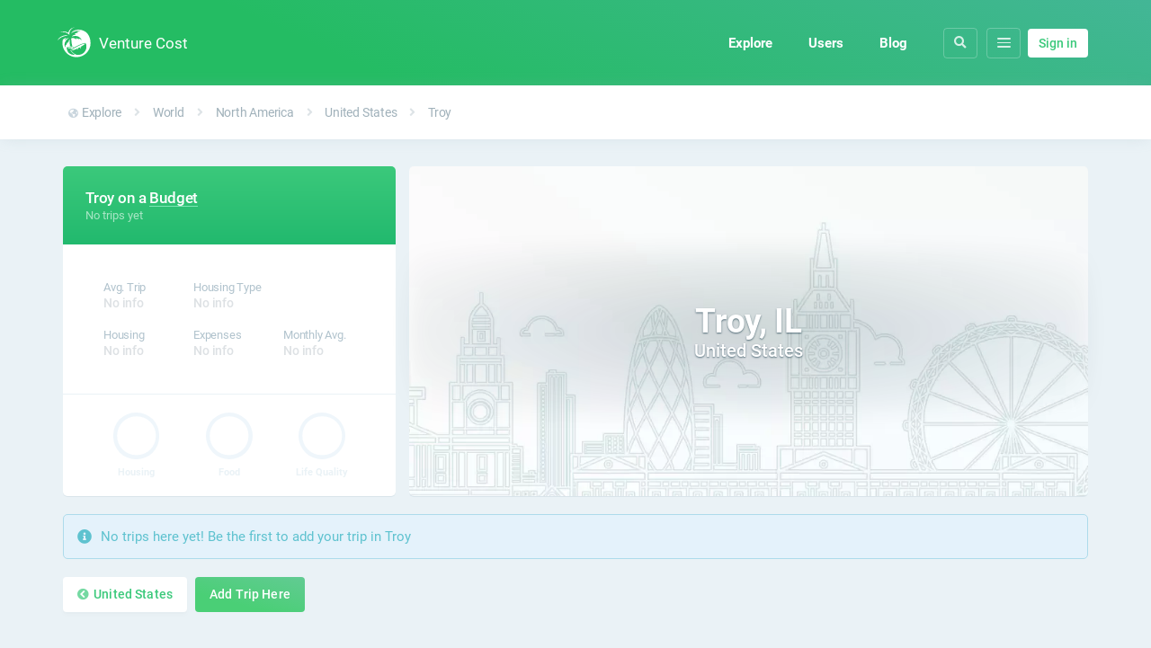

--- FILE ---
content_type: text/html; charset=UTF-8
request_url: https://venturecost.com/troy-il-united-states/
body_size: 9706
content:
<!DOCTYPE html>
<html>
	<head>
		<meta charset="utf-8">
		<meta name="viewport" content="width=device-width, initial-scale=1.0, maximum-scale=1.0, user-scalable=no">
		<script src="/assets/libs/jquery/jquery-3.2.1.min.js"></script>
		<script src="/assets/js/main_20200404.js"></script>

		<link rel="apple-touch-icon" sizes="180x180" href="/assets/fav/apple-touch-icon.png">
		<link rel="icon" type="image/png" sizes="32x32" href="/assets/fav/favicon-32x32.png">
		<link rel="icon" type="image/png" sizes="16x16" href="/assets/fav/favicon-16x16.png">
		<link rel="manifest" href="/assets/fav/site.webmanifest">
		<link rel="mask-icon" href="/assets/fav/safari-pinned-tab.svg" color="#5bbad5">
		<link rel="shortcut icon" href="/assets/fav/favicon.ico">
		<meta name="msapplication-TileColor" content="#ff0000">
		<meta name="msapplication-config" content="/assets/fav/browserconfig.xml">

		<link rel="stylesheet" href="/assets/font/font-awesome/css/all.min.css">
		<link rel="stylesheet" href="/assets/css/style_20200404.css">

		<script async src="https://www.googletagmanager.com/gtag/js?id=G-7W72HQFLYD"></script>
		<script>
		window.dataLayer = window.dataLayer || [];
		function gtag(){dataLayer.push(arguments);}
		gtag('js', new Date());

		gtag('config', 'G-7W72HQFLYD');
		</script>

		<meta property="og:description" content="View the cost, reviews and general information for Troy, United States. Get started with our free travel planner, budget tool and join the friendly community!">
		<meta name="description" content="View the cost, reviews and general information for Troy, United States. Get started with our free travel planner, budget tool and join the friendly community!">
		<meta property="og:image" content="https://venturecost.com/assets/img/city/placeholder-large.jpg">
		
		<meta property="og:title" content="Troy on a Budget — Venture Cost">
		<meta property="og:url" content="https://venturecost.com/troy-il-united-states/">
		<meta property="og:type" content="website">
		<meta property="fb:app_id" content="268669770449612">
		<meta name="twitter:card" content="summary_large_image"/>
		<meta name="twitter:site" content="@venturecost"/>
		<meta name="twitter:creator" content="Tomas Woksepp"/>
		<meta name="apple-mobile-web-app-status-bar-style" content="black">
		<meta name="apple-mobile-web-app-capable" content="yes">
		<meta http-equiv="Content-Language" content="en-us">
		<meta name="google" value="notranslate">
		<meta property="og:site_name" content="Venture Cost">
		<meta name="theme-color" content="#1da74c">

		<title>Troy on a Budget — Venture Cost</title>

		<style>
			.preload * {
				-webkit-transition: none !important;
				-moz-transition: none !important;
				-ms-transition: none !important;
				-o-transition: none !important;
			}
		</style>
		<script>
			document.addEventListener("DOMContentLoaded", function() {
				document.body.className = '';
			});
		</script>
		<script type="application/ld+json">{ "@context": "http://schema.org", "@type": "Organization", "name": "Venture Cost", "naics": "4724", "url": "https://venturecost.com", "logo": "https://venturecost.com/assets/img/logo/logo-800-circle.png"	}
		</script><script type="application/ld+json">{"@context": "http://schema.org", "@type": "WebSite", "url": "https://venturecost.com/"}</script>
	</head>




	<body class="preload">
		<script>
			var self_id = null;
			var accommodation_data = [{"slug":"apartment","name":"Apartment"},{"slug":"hostel","name":"Hostel"},{"slug":"hotel","name":"Hotel"},{"slug":"house","name":"House"},{"slug":"outdoors","name":"Outdoors"},{"slug":"other","name":"Other"}];
			var category_data = [{"slug":"activities-entertainment","name":"Activities & Entertainment","short":"Entertainment","fa-icon":"fas fa-table-tennis"},{"slug":"alcohol","name":"Alcohol","short":"Alcohol","fa-icon":"fas fa-wine-glass-alt"},{"slug":"documents-fees","name":"Documents & Fees","short":"Documents","fa-icon":"fas fa-book"},{"slug":"electronics","name":"Electronics","short":"Electronics","fa-icon":"fas fa-plug"},{"slug":"errands","name":"Errands","short":"Errands","fa-icon":"fas fa-clipboard-list"},{"slug":"groceries","name":"Groceries","short":"Groceries","fa-icon":"fas fa-shopping-cart"},{"slug":"household-items","name":"Household Items","short":"Household Items","fa-icon":"fas fa-home"},{"slug":"medicine-health","name":"Medicine & Health","short":"Health","fa-icon":"fas fa-medkit"},{"slug":"phone-internet","name":"Phone & Internet Data","short":"Phone & Internet","fa-icon":"fas fa-mobile-alt"},{"slug":"restaurant","name":"Restaurant","short":"Restaurant","fa-icon":"fas fa-utensils"},{"slug":"salon-spa","name":"Salon & Spa","short":"Salon & Spa","fa-icon":"fas fa-spa"},{"slug":"shopping","name":"Shopping","short":"Shopping","fa-icon":"fas fa-shopping-bag"},{"slug":"snacks","name":"Snacks","short":"Snacks","fa-icon":"fas fa-cookie-bite"},{"slug":"tobacco","name":"Tobacco","short":"Tobacco","fa-icon":"fas fa-cannabis"},{"slug":"transportation-gas","name":"Transportation & Gas","short":"Transportation","fa-icon":"fas fa-taxi"}];
			var purpose_data = [{"slug":"business","name":"Business","fa-icon":"fas fa-briefcase"},{"slug":"expat","name":"Expat","fa-icon":"fas fa-suitcase"},{"slug":"nomad","name":"Digital Nomad","fa-icon":"fas fa-laptop"},{"slug":"family","name":"Family & Friends","fa-icon":"fas fa-user-friends"},{"slug":"holiday","name":"Holiday","fa-icon":"fas fa-umbrella-beach"},{"slug":"study","name":"Study","fa-icon":"fas fa-graduation-cap"}];
		</script>
		

		<div class="main-cont">
				<style>.header-background { height: 95px }</style>


<div class="header-background"></div>



<header class="container">
	<a href="/" class="flex flex-col ai-center">
		<img src="/assets/img/logo-white.svg">
		<div class="header-name">Venture Cost</div>
	</a>

	<div class="flex ai-center navbar-main" style="margin-left: auto">

		<a href="/explore" class="nav-item">Explore</a>
		<a href="/users" class="nav-item">Users</a>
		<a href="/blog" class="nav-item">Blog</a>



		<div class="nav-item header-button-small navbar-search">
			<i class="city-icon fas fa-search"></i>
		</div>



		
		<div class="nav-item header-button-small hamburger more">
			<div class="dot"></div>
			<div class="dot"></div>
			<div class="dot"></div>

			<div class="hover-menu">
				<div class="inner">

										<a href="/explore" class="show-tablet"><b>Explore</b></a>
					<a href="/users" class="show-tablet"><b>Users</b></a>
					<a href="/blog" class="show-tablet"><b>Blog</b></a>
					<div class="divider show-tablet"></div>

					<a href="#select-currency">Change currency</a>
					<a href="/donate">Donate</a>
					<a href="/help">Help & FAQ</a>

									</div>
			</div>
		</div>


					<a href="/login" class="button medium white" style="margin-left: 8px;height: 22px;padding: 5px 12px;">Sign in</a>
			</div>
</header>





<script>
	$(function() {

		$(document).on("click", ".navbar-search", open_search_modal);

		function open_search_modal() {
			var modal_source = $("#modal-search");
			var target_modal = null;
			var modal_html = $(modal_source).html();
			$("body").prepend(modal_html);
			show_modal();

			// Select the input
			$(".modal input").focus();
			return false;
		}

	});
</script>

<script>
      (function(d,t) {
        var BASE_URL="https://app.chatwoot.com";
        var g=d.createElement(t),s=d.getElementsByTagName(t)[0];
        g.src=BASE_URL+"/packs/js/sdk.js";
        s.parentNode.insertBefore(g,s);
        g.onload=function(){
          window.chatwootSDK.run({
            websiteToken: 'dqEEsjPmBEusXhAM8BTUM8Sw',
            baseUrl: BASE_URL
          })
        }
      })(document,"script");
    </script>

<template id="modal-search">
	<div class="modal" style="max-width: auto">
		<div class="modal-overlay" style="align-items: baseline; padding-top: 95px;">
			<div class="modal-content" style="overflow: inherit; max-width: 1140px; margin: 0">	

				<form autocomplete="off">
					<div class="modal-body" style="overflow: inherit;">
							<div class="input-cont icon-left mt-0 mb-0">
								<div class="icon is-left">
									<i class="city-icon fas fa-search"></i>
									<i class="city-icon-loading fas fa-spinner fa-spin fa-fw" style="display: none"></i>
								</div>
								<input type="text" class="autocomplete-input" event="header-search" id="input-search-autocomplete" name="vc-search-ac" placeholder="Search..." autocomplete="off" required>
								<div class="results-dropdown city"></div>
							</div>
					</div>
				</form>

			</div>
		</div>
	</div>	
</template>





			

<div id="page-content" class="pb-5">
	










<style>
	.btn-travel-style {
		box-shadow: inset 0 -1px 0px #7de6b4;
		color: #fff !important;
		cursor: pointer;
		transition: all .25s;
	}
	.btn-travel-style:hover {
		opacity: 0.7;
	}
	.location-info-cont {
		grid-template-columns: 370px 1fr;
		grid-gap: 15px;
		display: grid;
	}
	.location-info-cont .bg-cont {
		box-shadow: var(--box-shadow-default);
		border-radius: var(--border-radius-default);
		background-size: cover;
		transition: none;
		position: relative;
	}
	.location-info-cont .bg-cont:before {
		background: radial-gradient(ellipse at center, hsla(188, 100%, 9%, 0.3), hsla(0, 0%, 0%, 0));
    position: absolute;
    content: "";
    bottom: 0;
    right: 0;
    opacity: 0.6;
    filter: blur(12px);
    left: 0;
    height: 50%;
    top: 25%;
	}
	.location-info-cont .bg-cont .location-title {
		transform: translateY(-50%);
    text-shadow: 0px 1px 2px rgba(4, 40, 56, 0.6);
    text-align: center;
    position: absolute;
    width: 100%;
    font-size: 1.4em;
    color: hsl(0, 0%, 100%);
    top: 50%;
    left: 0;
	}
	.location-info-cont .bg-cont .location-title .line-1 {

		letter-spacing: -0.01em;
		font-size: 1.9em;
		font-weight: 900;
	}
	.location-info-cont .bg-cont .location-title .line-2 {
		font-weight: 500;
	}
	.location-info-cont .info {
		border-radius: var(--border-radius-default);
		box-shadow: var(--box-shadow-default);
		grid-template-rows: auto 1fr auto;
		background-color: #fff;
		overflow: hidden;
		/*height: 400px;*/
		display: grid;
	}
	.location-info-cont .info .middle {
		display: flex;
		justify-content: center;
		align-items: center;
	}
	.location-info-cont .info .top, .location-info-cont .mobile {
		background: linear-gradient(180deg, var(--color-green-1), hsl(150, 69%, 43%));
		color: #fff;
	}
	.location-info-cont .info .top h3, .location-info-cont .mobile h3 {
		letter-spacing: -0.01em;
		font-size: 1.2em;
		font-weight: 500;
		margin-bottom: 1px;
	}
	.location-info-cont .info .top span, .location-info-cont .mobile span {
		color: var(--color-green-3);
		font-size: 0.95em;
		opacity: 0.7;
	}
	.location-info-cont .info .bottom {
		border-top: 1px solid var(--color-gray-3);
		display: grid;
		grid-template-columns: 1fr 1fr 1fr;
		padding: 20px 30px;
	}
	.location-info-cont .mobile {
		border-radius: var(--border-radius-default) var(--border-radius-default) 0 0;
		font-size: 0.9em;
		padding: 12px 15px;
		text-align: right;
		position: relative;
	}
	.location-info-cont .mobile .back {
		border-radius: var(--border-radius-default);
    border: 1px solid var(--color-green-2);
    color: hsl(0, 0%, 100%);
    position: absolute;
    top: 14px;
    text-align: center;
    line-height: 32px;
    font-size: 1.4em;
    left: 14px;
    width: 32px;
    height: 32px;
	}



	.location-nav {
    border-bottom: 1px solid var(--color-gray-3);
    display: inline-block;
    text-shadow: none;
    font-size: 0.85em;
    padding: 6px 20px;
    letter-spacing: -0.01em;
    font-weight: 500;
	}
	.location-nav .separator {
    color: var(--color-green-1);
    padding: 0 3px;
    opacity: 0.3;
    font-size: 0.9em;
	}
	.location-nav a {
		color: var(--color-green-1);
	}
</style>










<div class="sub-header-cont">
	<div class="container">
		<div class="nav-cont">
			<a class="nav-link hide-mobile" href="/explore"><i class="fas fa-globe-americas"></i> Explore</a>
			<div class="separator hide-mobile"><i class="fas fa-angle-right"></i></div>
			<a class="nav-link" href="/world">World</a>

							<div class="separator"><i class="fas fa-angle-right"></i></div>
				<a class="nav-link" href="/north-america">North America</a>
			
							<div class="separator"><i class="fas fa-angle-right"></i></div>
				<a class="nav-link" href="/united-states">United States</a>
			
							<div class="separator"><i class="fas fa-angle-right"></i></div>
				<a class="nav-link" href="/troy-il-united-states">Troy</a>
					</div>
	</div>
</div>








<div class="container mt-xl">
	<div class="location-info-cont">

		<div class="mobile p-lg" style="display: none;">
			<h3>Troy on a <a class="btn-travel-style">Budget</a></h3>
							<span>No trips yet</span>
						<a href="/explore" class="back"><i class="fas fa-angle-left"></i></a>
		</div>


		<div class="info">
			<div class="top p-lg">
				<h3>Troy on a <a class="btn-travel-style">Budget</a></h3>
									<span>No trips yet</span>
							</div>

				<div class="middle p-lg">

					<style>
						.location-info-cont .stats {
							grid-template-columns: 1fr 1fr 1fr;
							grid-gap: 20px;
							margin:  15px 20px;
							display: grid;
							width: 100%;
						}
						.location-info-cont .stats .item .icon i {
							border: 1px solid var(--color-green-2);
							margin-top: 1px;
							font-size: 1em;
							line-height: 32px;
							text-align: center;
							width: 32px;
							height: 32px;
							border-radius: 100px;
							color: var(--color-green-1);
						}
						.location-info-cont .stats .item .title {
					    letter-spacing: -0.015em;
					    color: var(--color-gray-2);
					    font-size: 0.9em;
					    margin-bottom: 2px;
					    white-space: nowrap;
						}
						.location-info-cont .stats .item .result {
							color: hsl(202, 12%, 46%);
							letter-spacing: -0.03em;
							font-size: 1.05em;
							white-space: nowrap;
							font-weight: 500;
						}
						.location-info-cont .stats .item .result.empty {
					    color: hsl(202, 12%, 88%);
					    font-weight: 500;
					    letter-spacing: -0.01em;
					    font-size: 1em;
						}
					</style>

				

				<div class="stats">

					<div class="item">
						<div class="title">Avg. Trip</div>
													<div class="result empty">No info</div>
											</div>

					<div class="item">
						<div class="title">Housing Type</div>
													<div class="result empty">No info</div>
											</div>

					<div></div>

					<div class="item">
						<div class="title">Housing</div>
													<div class="result empty">No info</div>
											</div>

					<div class="item">
						<div class="title">Expenses</div>
													<div class="result empty">No info</div>
											</div>

					<div class="item">
						<div class="title">Monthly Avg.</div>
													<div class="result empty">No info</div>
											</div>

				</div>
			</div>



			<div class="bottom p-lg">

				<div class="rating-cont r--1">
					<div class="circle-chart">
						<svg viewBox="0 0 36 36">
						  <path stroke-dasharray="0, 100" d="M18 2.0845 a 15.9155 15.9155 0 0 1 0 31.831 a 15.9155 15.9155 0 0 1 0 -31.831"/>
						</svg>
						<div class="center"><span rating="0"></span></div>
					</div>
					<div class="title">Housing</div>
				</div>

				<div class="rating-cont r--1">
					<div class="circle-chart">
						<svg viewBox="0 0 36 36">
						  <path stroke-dasharray="0, 100" d="M18 2.0845 a 15.9155 15.9155 0 0 1 0 31.831 a 15.9155 15.9155 0 0 1 0 -31.831"/>
						</svg>
						<div class="center"><span rating="0"></span></div>
					</div>
					<div class="title">Food</div>
				</div>

				<div class="rating-cont r--1">
					<div class="circle-chart">
						<svg viewBox="0 0 36 36">
						  <path stroke-dasharray="0, 100" d="M18 2.0845 a 15.9155 15.9155 0 0 1 0 31.831 a 15.9155 15.9155 0 0 1 0 -31.831"/>
						</svg>
						<div class="center"><span rating="0"></span></div>
					</div>
					<div class="title">Life Quality</div>
				</div>


				

			</div>
		</div>


		<style>
			.btn-map-thumb {
				border-radius: var(--border-radius-default);
				box-shadow: 0 2px 3px rgba(47, 62, 74, 0.2);
				background-color: hsl(0, 0%, 81%, 80%);
				position: absolute;
				cursor: pointer;
				width: 70px;
				height: 48px;
				right: 15px;
				top: 15px;
				display: flex;
				align-items: center;
				justify-content: center;
				background-size: cover;
				display: none;
			}
			.btn-map-thumb:hover {
				opacity: 0.8;
			}
			.btn-map-thumb i {
				text-shadow: 0 1px rgba(121, 141, 152, 0.5);
				background-color: hsl(201, 43%, 63%);
				border: 1px solid hsl(0, 0%, 100%);
				color: hsl(0, 0%, 100%);
				border-radius: 100px;
				text-align: center;
				line-height: 26px;
				font-size: 0.9em;
				height: 26px;
				width: 26px;
			}
		</style>

				<div class="bg-cont" data-bg="/assets/img/city/placeholder-medium.jpg">
			<div class="location-title">

									<div class="line-1">Troy, IL</div>
					<div class="line-2">United States</div>
				
			</div>
			<div class="btn-map-thumb" data-bg="/assets/img/map-thumb.jpg">
				<i class="fas fa-search-plus"></i>
			</div>
		</div>

	</div>
</div>










<style>
	@media (max-width: 992px) {
		.location-info-cont .bg-cont .location-title {
			font-size: 1.1em;
		}
	}
	@media (max-width: 768px) {
		.location-info-cont {
			grid-template-columns: 1fr;
			grid-gap: 0;
		}
		.location-info-cont .info {
			border-radius: 0 0 var(--border-radius-default) var(--border-radius-default);
			order: 2;
		}
		.location-info-cont .bg-cont {
			padding-bottom: 56.25%;
			border-radius: 0;
   		height: 0;
   		order: 1;
		}
		.location-info-cont .stats {
			grid-gap: 25px;
			font-size: 0.9em;
		}
		.location-info-cont .bg-cont .location-title {
			font-size: 1em;
		}
		.location-info-cont .info .bottom {
			padding-top: 20px;
		}
		.location-info-cont .mobile {
			display: block !important;
		}
		.location-info-cont .info .top {
			display: none;
		}
	}
</style>






















































	































	<!-- Ongoing Trips -->
	









	<div class="container review-alert mt-lg">
		<div class="container-block blue alert">
			<div class="p-md">
				<div class="has-icon">
					<i class="fas fa-info-circle"></i>
					<p>No trips here yet! Be the first to add your trip in Troy</p>
				</div>
			</div>
		</div>
	</div>









	<div class="container mt-lg">
		<div class="button-group">
			<a href="/united-states" class="button shadow white"><i class="fas fa-chevron-circle-left"></i> United States</a>
			<a href="/login" class="button">Add Trip Here</a>		</div>
	</div>

















<style>
	.other-locations-cont {
		padding-top: 60px;
		color: var(--color-gray-2);
	}
	.other-locations-cont h2 {
		color: hsl(201, 16%, 69%);
		font-weight: 500;
		font-size: 1.2em;
	}
	.other-locations-cont p {
		padding-bottom: 20px;
		padding-top: 3px;
		font-size: 0.95em;
	}
	.location-list {
		list-style-type: none;
		column-count: 5;
	}
	.location-list a {
    color: hsl(201, 16%, 69%);
    font-size: 0.9em;
	}
	@media (max-width: 992px) { .location-list { column-count: 4; }}
	@media (max-width: 768px) { .location-list { column-count: 3; }}
	@media (max-width: 576px) { .location-list { column-count: 2; }}
</style>
	























<script>
	$(function() {
		$(".btn-map-thumb").on("click", function() {
			let modal_source = $("#modal-map");
			let target_modal = null;

			// Create a copy of the modal source, prepend it to body
			let modal_html = $(modal_source).html();
			$("body").prepend(modal_html);
			show_modal();
		});
	});
</script>


<template id="modal-map">
	<div class="modal">
		<div class="modal-overlay">
			<div class="modal-content">	

				<div class="modal-header">
					<h5 class="text-white">Map</h5>
					<a href="#" class="btn-modal-close"><i class="fas fa-times"></i></a>
				</div>

				<div class="modal-body">
									</div>

			</div>
		</div>
	</div>	
</template>



















<script>
	$(function() {
		$(".btn-travel-style").on("click", function() {
			let modal_source = $("#travel-style");
			let target_modal = null;
			let modal_html = $(modal_source).html();
			$("body").prepend(modal_html);
			show_modal();
		});

		$(document).on("change", ".travel-style-select", function() {
			window.location.href = "/"+"troy-il-united-states/"+$(this).val();
		});
	});
</script>

<template id="travel-style">
	<div class="modal">
		<div class="modal-overlay">
			<div class="modal-content">	

				<div class="modal-header">
					<h5 class="text-white">Select Travel Style</h5>
					<a href="#" class="btn-modal-close"><i class="fas fa-times"></i></a>
				</div>

				<div class="modal-body">
					
					<div class="input-cont icon-left icon-right">
						<span class="icon is-left"><i class="fas fa-dollar-sign"></i></span>
						<span class="icon is-right"><i class="fas fa-caret-down"></i></span>
						<select class="travel-style-select" required>
							<option disabled></option>
							<option value="" selected>Budget</option><option value="mid-range">Mid-Range</option><option value="luxury">Luxury</option>						</select>
						<label>Travel Style</label>
					</div>


				</div>

			</div>
		</div>
	</div>	
</template>

























	<div itemscope itemtype="http://schema.org/City" style="display: none">
		<meta itemprop="url" content="https://venturecost.com/troy-il-united-states/"/>
		<meta itemprop="description" content="View the cost, reviews and general information for Troy, United States. Get started with our free travel planner, budget tool and join the friendly community!"></meta>
		<meta itemprop="image" content="https://venturecost.com/assets/img/city/placeholder-medium.jpg"></meta>
		<h1 class="itemName" itemprop="name">Troy, IL</h1>

		
		<div itemprop="geo" itemscope itemtype="http://schema.org/GeoCoordinates">
			<meta itemprop="longitude" content="-89.88315000" />
			<meta itemprop="latitude" content="38.72921000" />
		</div>
	</div>






























<nav itemscope itemtype="http://schema.org/BreadcrumbList" class="breadcrumb" style="display: none;">
	<span itemprop="itemListElement" itemscope itemtype="http://schema.org/ListItem">
		<a class="breadcrumb_1" href="https://venturecost.com/" itemprop="item"><span itemprop="name">Venture Cost</span></a>
		<meta itemprop="position" content="1" />
	</span>

			<span itemprop="itemListElement" itemscope itemtype="http://schema.org/ListItem">
			<a class="breadcrumb_2" href="https://venturecost.com/north-america" itemprop="item"><span itemprop="name">North America</span></a>
			<meta itemprop="position" content="2" />
		</span>
	
			<span itemprop="itemListElement" itemscope itemtype="http://schema.org/ListItem">
			<a class="breadcrumb_3" href="https://venturecost.com/united-states" itemprop="item"><span itemprop="name">United States</span></a>
			<meta itemprop="position" content="3" />
		</span>
	
			<span itemprop="itemListElement" itemscope itemtype="http://schema.org/ListItem">
			<a class="breadcrumb_4" href="https://venturecost.com/troy-il-united-states" itemprop="item"><span itemprop="name">Troy</span></a>
			<meta itemprop="position" content="4" />
		</span>
	</nav>




</div>


</div>


		<footer>

	<div class="container">
		<script data-ad-client="ca-pub-8060934608393131" async src="https://pagead2.googlesyndication.com/pagead/js/adsbygoogle.js"></script>
	</div>



	<div class="sub-footer-cont">
		<div class="container">

			<div style="float: left">
									<a href="/login">Sign in</a> to join the fun, it's free!
							</div>
			<div style="float: right;">
				<a href="https://www.facebook.com/venturecost" target="_blank"><i class="fab fa-facebook-square"></i></a>
				<a href="https://www.instagram.com/venturecost" target="_blank"><i class="fab fa-instagram"></i></a>
				<a href="https://twitter.com/venturecost" target="_blank"><i class="fab fa-twitter"></i></a>
			</div>
		</div>
	</div>


	<div class="footer-cont">
		<div class="container footer-outer">
			<div class="footer-inner">

				<div class="footer-link-cont">
					<div>
						<h2 class="title">General</h2>
						<a class="item" href="/blog">Blog</a>
						<a class="item" href="/explore">Explore</a>
						<a class="item" href="/users">Users</a>
						<a class="item" href="/privacy-policy">Privacy Policy</a>
						<a class="item" href="/promote">Advertise</a>
						<a class="item" href="/help">Help & FAQ</a>
					</div>
					<div>
						<h2 class="title">Continents</h2>
						<a class="item" href="/africa">Africa</a>
						<a class="item" href="/asia">Asia</a>
						<a class="item" href="/europe">Europe</a>
						<a class="item" href="/north-america">North America</a>
						<a class="item" href="/oceania">Oceania</a>
						<a class="item" href="/south-america">South America</a>
					</div>
					<div>
						<h2 class="title">Countries</h2>
						<a class="item" href="/indonesia">Indonesia</a>
						<a class="item" href="/malaysia">Malaysia</a>
						<a class="item" href="/spain">Spain</a>
						<a class="item" href="/sweden">Sweden</a>
						<a class="item" href="/thailand">Thailand</a>
						<a class="item" href="/united-states">United States</a>
					</div>
					<div>
						<h2 class="title">Top Cities</h2>
						<a class="item" href="/bangkok-thailand">Bangkok</a>
						<a class="item" href="/canggu-bali-indonesia">Canggu, Bali</a>
						<a class="item" href="/chiang-mai-thailand">Chiang Mai</a>
						<a class="item" href="/george-town-penang-malaysia">George Town</a>
						<a class="item" href="/kalmar-sweden">Kalmar</a>
						<a class="item" href="/kuala-lumpur-malaysia">Kuala Lumpur</a>
					</div>
				</div>
				<div class="footer-misc-cont">

					<div>
						<h2 class="title">Preferred Currency</h2>
						<div class="input-cont icon-right footer-select">
							<span class="icon is-right"><i class="fas fa-caret-down"></i></span>
							<select id="select-currency" class="currency-select" required>
								<option value="AED">AED - Emirati Dirham</option><option value="AFN">AFN - Afghan Afghani</option><option value="ALL">ALL - Albanian Lek</option><option value="AMD">AMD - Armenian Dram</option><option value="ANG">ANG - Dutch Guilder</option><option value="AOA">AOA - Angolan Kwanza</option><option value="ARS">ARS - Argentine Peso</option><option value="AUD">AUD - Australian Dollar</option><option value="AWG">AWG - Aruban Florin</option><option value="AZN">AZN - Azerbaijani Manat</option><option value="BAM">BAM - Bosnian Mark</option><option value="BBD">BBD - Barbadian Dollar</option><option value="BDT">BDT - Bangladeshi Taka</option><option value="BGN">BGN - Bulgarian Lev</option><option value="BHD">BHD - Bahraini Dinar</option><option value="BIF">BIF - Burundian Franc</option><option value="BMD">BMD - Bermudan Dollar</option><option value="BND">BND - Brunei Dollar</option><option value="BOB">BOB - Bolivian Boliviano</option><option value="BRL">BRL - Brazilian Real</option><option value="BSD">BSD - Bahamian Dollar</option><option value="BTN">BTN - Bhutanese Ngultrum</option><option value="BWP">BWP - Botswanan Pula</option><option value="BYN">BYN - Belarusian Ruble</option><option value="BZD">BZD - Belize Dollar</option><option value="CAD">CAD - Canadian Dollar</option><option value="CDF">CDF - Congolese Franc</option><option value="CHF">CHF - Swiss Franc</option><option value="CLP">CLP - Chilean Peso</option><option value="CNY">CNY - Chinese Yuan</option><option value="COP">COP - Colombian Peso</option><option value="CRC">CRC - Costa Rican Colón</option><option value="CUC">CUC - Cuban Convertible Peso</option><option value="CUP">CUP - Cuban Peso</option><option value="CVE">CVE - Cape Verdean Escudo</option><option value="CZK">CZK - Czech Republic Koruna</option><option value="DJF">DJF - Djiboutian Franc</option><option value="DKK">DKK - Danish Krone</option><option value="DOP">DOP - Dominican Peso</option><option value="DZD">DZD - Algerian Dinar</option><option value="EEK">EEK - Estonian Kroon</option><option value="EGP">EGP - Egyptian Pound</option><option value="ERN">ERN - Eritrean Nakfa</option><option value="ETB">ETB - Ethiopian Birr</option><option value="EUR">EUR - Euro</option><option value="FJD">FJD - Fijian Dollar</option><option value="FKP">FKP - Falkland Islands Pound</option><option value="GBP">GBP - British Pound Sterling</option><option value="GEL">GEL - Georgian Lari</option><option value="GGP">GGP - Guernsey Pound</option><option value="GHS">GHS - Ghanaian Cedi</option><option value="GIP">GIP - Gibraltar Pound</option><option value="GMD">GMD - Gambian Dalasi</option><option value="GNF">GNF - Guinean Franc</option><option value="GTQ">GTQ - Guatemalan Quetzal</option><option value="GYD">GYD - Guyanaese Dollar</option><option value="HKD">HKD - Hong Kong Dollar</option><option value="HNL">HNL - Honduran Lempira</option><option value="HRK">HRK - Croatian Kuna</option><option value="HTG">HTG - Haitian Gourde</option><option value="HUF">HUF - Hungarian Forint</option><option value="IDR">IDR - Indonesian Rupiah</option><option value="ILS">ILS - Israeli New Sheqel</option><option value="IMP">IMP - Manx pound</option><option value="INR">INR - Indian Rupee</option><option value="IQD">IQD - Iraqi Dinar</option><option value="IRR">IRR - Iranian Rial</option><option value="ISK">ISK - Icelandic Króna</option><option value="JEP">JEP - Jersey Pound</option><option value="JMD">JMD - Jamaican Dollar</option><option value="JOD">JOD - Jordanian Dinar</option><option value="JPY">JPY - Japanese Yen</option><option value="KES">KES - Kenyan Shilling</option><option value="KGS">KGS - Kyrgystani Som</option><option value="KHR">KHR - Cambodian Riel</option><option value="KMF">KMF - Comorian Franc</option><option value="KPW">KPW - North Korean Won</option><option value="KRW">KRW - South Korean Won</option><option value="KWD">KWD - Kuwaiti Dinar</option><option value="KYD">KYD - Cayman Islands Dollar</option><option value="KZT">KZT - Kazakhstani Tenge</option><option value="LAK">LAK - Laotian Kip</option><option value="LBP">LBP - Lebanese Pound</option><option value="LKR">LKR - Sri Lankan Rupee</option><option value="LRD">LRD - Liberian Dollar</option><option value="LSL">LSL - Lesotho Loti</option><option value="LTL">LTL - Lithuanian Litas</option><option value="LVL">LVL - Latvian Lats</option><option value="LYD">LYD - Libyan Dinar</option><option value="MAD">MAD - Moroccan Dirham</option><option value="MDL">MDL - Moldovan Leu</option><option value="MGA">MGA - Malagasy Ariary</option><option value="MKD">MKD - Macedonian Denar</option><option value="MMK">MMK - Myanma Kyat</option><option value="MNT">MNT - Mongolian Tugrik</option><option value="MOP">MOP - Macanese Pataca</option><option value="MRO">MRO - Mauritanian Ouguiya</option><option value="MUR">MUR - Mauritian Rupee</option><option value="MVR">MVR - Maldivian Rufiyaa</option><option value="MWK">MWK - Malawian Kwacha</option><option value="MXN">MXN - Mexican Peso</option><option value="MYR">MYR - Malaysian Ringgit</option><option value="MZN">MZN - Mozambican Metical</option><option value="NAD">NAD - Namibian Dollar</option><option value="NGN">NGN - Nigerian Naira</option><option value="NIO">NIO - Nicaraguan Córdoba</option><option value="NOK">NOK - Norwegian Krone</option><option value="NPR">NPR - Nepalese Rupee</option><option value="NZD">NZD - New Zealand Dollar</option><option value="OMR">OMR - Omani Rial</option><option value="PAB">PAB - Panamanian Balboa</option><option value="PEN">PEN - Peruvian Nuevo Sol</option><option value="PGK">PGK - Papua New Guinean Kina</option><option value="PHP">PHP - Philippine Peso</option><option value="PKR">PKR - Pakistani Rupee</option><option value="PLN">PLN - Polish Zloty</option><option value="PYG">PYG - Paraguayan Guarani</option><option value="QAR">QAR - Qatari Rial</option><option value="RON">RON - Romanian Leu</option><option value="RSD">RSD - Serbian Dinar</option><option value="RUB">RUB - Russian Ruble</option><option value="RWF">RWF - Rwandan Franc</option><option value="SAR">SAR - Saudi Riyal</option><option value="SBD">SBD - Solomon Islands Dollar</option><option value="SCR">SCR - Seychellois Rupee</option><option value="SDG">SDG - Sudanese Pound</option><option value="SEK">SEK - Swedish Krona</option><option value="SGD">SGD - Singapore Dollar</option><option value="SHP">SHP - Saint Helena Pound</option><option value="SLL">SLL - Sierra Leonean Leone</option><option value="SOS">SOS - Somali Shilling</option><option value="SRD">SRD - Surinamese Dollar</option><option value="STD">STD - Sao Tomean Dobra</option><option value="SVC">SVC - Salvadoran Colón</option><option value="SYP">SYP - Syrian Pound</option><option value="SZL">SZL - Swazi Lilangeni</option><option value="THB">THB - Thai Baht</option><option value="TJS">TJS - Tajikistani Somoni</option><option value="TMT">TMT - Turkmenistani Manat</option><option value="TND">TND - Tunisian Dinar</option><option value="TRY">TRY - Turkish Lira</option><option value="TTD">TTD - Trinidadian Dollar</option><option value="TWD">TWD - New Taiwan Dollar</option><option value="TZS">TZS - Tanzanian Shilling</option><option value="UAH">UAH - Ukrainian Hryvnia</option><option value="UGX">UGX - Ugandan Shilling</option><option value="USD">USD - United States Dollar</option><option value="UYU">UYU - Uruguayan Peso</option><option value="UZS">UZS - Uzbekistan Som</option><option value="VEF">VEF - Venezuelan Bolívar</option><option value="VND">VND - Vietnamese Dong</option><option value="VUV">VUV - Vanuatu Vatu</option><option value="WST">WST - Samoan Tala</option><option value="XAF">XAF - CFA Franc BEAC</option><option value="XCD">XCD - East Caribbean Dollar</option><option value="XOF">XOF - CFA Franc BCEAO</option><option value="XPF">XPF - CFP Franc</option><option value="YER">YER - Yemeni Rial</option><option value="ZAR">ZAR - South African Rand</option><option value="ZMW">ZMW - Zambian Kwacha</option>							</select>
						</div>
					</div>

					<div>
						<div class="footer-made-by">
						</div>
						<div class="footer-copyright">© 2021 Venture Cost | All rights reserved</div>
					</div>

				</div>
			</div>

		</div>
	</div>
</footer>
		<script>
			var webp_support;
			async function check_webp_support() {
			  if (!self.createImageBitmap) return false; 
			  const webpData = '[data-uri]';
			  const blob = await fetch(webpData).then(r => r.blob());
			  return createImageBitmap(blob).then(() => true, () => false);
			}
			(async () => {
			  if(await check_webp_support()) {
			    webp_support = true;
			  }else {
			    webp_support = false;
			  }
			  lazy_load_scan();
			})();

			document.server_currency_ts = 1621900802;


			function lazy_load_scan() {
				let elements = document.querySelectorAll('[data-bg]');
				elements.forEach(function(e) {
					let data_bg = e.getAttribute('data-bg');
					if(data_bg.includes('/assets/img/user/') || data_bg.includes('/assets/img/city/')) {
						if(webp_support) data_bg = data_bg.replace(".jpg", ".webp");
					}
					e.style.backgroundImage = 'url(' + data_bg + ')';
					e.removeAttribute('data-bg');
				});
			}
		</script>

	</body>
</html>

--- FILE ---
content_type: text/html; charset=utf-8
request_url: https://www.google.com/recaptcha/api2/aframe
body_size: 267
content:
<!DOCTYPE HTML><html><head><meta http-equiv="content-type" content="text/html; charset=UTF-8"></head><body><script nonce="Hz28nwZUtqRTRDbCe4qn-Q">/** Anti-fraud and anti-abuse applications only. See google.com/recaptcha */ try{var clients={'sodar':'https://pagead2.googlesyndication.com/pagead/sodar?'};window.addEventListener("message",function(a){try{if(a.source===window.parent){var b=JSON.parse(a.data);var c=clients[b['id']];if(c){var d=document.createElement('img');d.src=c+b['params']+'&rc='+(localStorage.getItem("rc::a")?sessionStorage.getItem("rc::b"):"");window.document.body.appendChild(d);sessionStorage.setItem("rc::e",parseInt(sessionStorage.getItem("rc::e")||0)+1);localStorage.setItem("rc::h",'1768866681717');}}}catch(b){}});window.parent.postMessage("_grecaptcha_ready", "*");}catch(b){}</script></body></html>